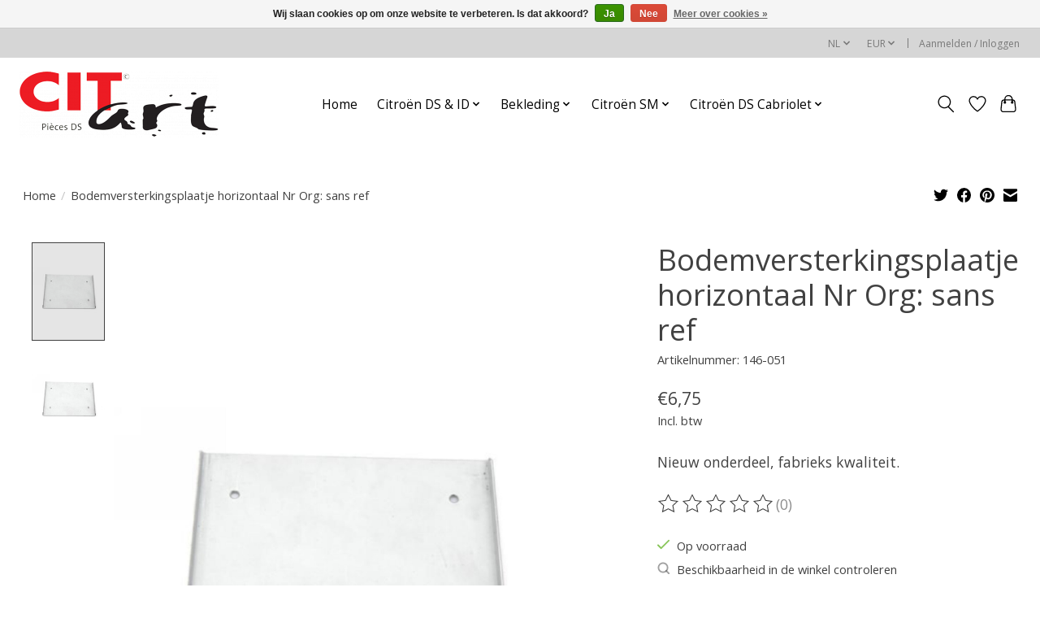

--- FILE ---
content_type: text/html;charset=utf-8
request_url: https://www.citart.com/nl/bodemversterkingsplaatje-hor.html
body_size: 14974
content:
<!DOCTYPE html>
<html lang="nl">
  <head>
    <meta charset="utf-8"/>
<!-- [START] 'blocks/head.rain' -->
<!--

  (c) 2008-2026 Lightspeed Netherlands B.V.
  http://www.lightspeedhq.com
  Generated: 24-01-2026 @ 08:36:01

-->
<link rel="canonical" href="https://www.citart.com/nl/bodemversterkingsplaatje-hor.html"/>
<link rel="alternate" href="https://www.citart.com/nl/index.rss" type="application/rss+xml" title="Nieuwe producten"/>
<link href="https://cdn.webshopapp.com/assets/cookielaw.css?2025-02-20" rel="stylesheet" type="text/css"/>
<meta name="robots" content="noodp,noydir"/>
<meta name="google-site-verification" content="Kfzc_0wLQyt_xM-ONZvHngkfbY6zmU6p9Emm8KxlyKc"/>
<meta property="og:url" content="https://www.citart.com/nl/bodemversterkingsplaatje-hor.html?source=facebook"/>
<meta property="og:site_name" content="CIT&#039;art EUROPE BV"/>
<meta property="og:title" content="Citroën DS &amp; ID - Bodemversterkingsplaatje horizontaal"/>
<meta property="og:description" content="Bodemversterkingsplaatje horizontaal, Nr Org: sans ref"/>
<meta property="og:image" content="https://cdn.webshopapp.com/shops/22014/files/6842883/bodemversterkingsplaatje-horizontaal-nr-org-sans-r.jpg"/>
<script>
<!-- Google tag (gtag.js) -->
<script async src="https://www.googletagmanager.com/gtag/js?id=G-X7GXEVL871"></script>
<script>
    window.dataLayer = window.dataLayer || [];
    function gtag(){dataLayer.push(arguments);}
    gtag('js', new Date());

    gtag('config', 'G-X7GXEVL871');
</script>
<meta name="facebook-domain-verification" content="v66pe97gq0fj4eqd93y7eoawuhh78m" />

</script>
<!--[if lt IE 9]>
<script src="https://cdn.webshopapp.com/assets/html5shiv.js?2025-02-20"></script>
<![endif]-->
<!-- [END] 'blocks/head.rain' -->
    <title>Citroën DS &amp; ID - Bodemversterkingsplaatje horizontaal - CIT&#039;art EUROPE BV</title>
    <meta name="description" content="Bodemversterkingsplaatje horizontaal, Nr Org: sans ref" />
    <meta name="keywords" content="146-051, sans, ref, bodemversterkingsplaatje, horizontaal, citroën, DS, ID, onderdeel, citart, CIT&#039;art" />
    <meta http-equiv="X-UA-Compatible" content="IE=edge">
    <meta name="viewport" content="width=device-width, initial-scale=1">
    <meta name="apple-mobile-web-app-capable" content="yes">
    <meta name="apple-mobile-web-app-status-bar-style" content="black">
    
    <script>document.getElementsByTagName("html")[0].className += " js";</script>

    <link rel="shortcut icon" href="https://cdn.webshopapp.com/shops/22014/themes/175533/v/483526/assets/favicon.png?20210124114408" type="image/x-icon" />
    <link href='//fonts.googleapis.com/css?family=Open%20Sans:400,300,600&display=swap' rel='stylesheet' type='text/css'>
    <link href='//fonts.googleapis.com/css?family=Open%20Sans:400,300,600&display=swap' rel='stylesheet' type='text/css'>
    <link rel="stylesheet" href="https://cdn.webshopapp.com/assets/gui-2-0.css?2025-02-20" />
    <link rel="stylesheet" href="https://cdn.webshopapp.com/assets/gui-responsive-2-0.css?2025-02-20" />
    <link id="lightspeedframe" rel="stylesheet" href="https://cdn.webshopapp.com/shops/22014/themes/175533/assets/style.css?20240818142351" />
    <!-- browsers not supporting CSS variables -->
    <script>
      if(!('CSS' in window) || !CSS.supports('color', 'var(--color-var)')) {var cfStyle = document.getElementById('lightspeedframe');if(cfStyle) {var href = cfStyle.getAttribute('href');href = href.replace('style.css', 'style-fallback.css');cfStyle.setAttribute('href', href);}}
    </script>
    <link rel="stylesheet" href="https://cdn.webshopapp.com/shops/22014/themes/175533/assets/settings.css?20240818142351" />
    <link rel="stylesheet" href="https://cdn.webshopapp.com/shops/22014/themes/175533/assets/custom.css?20240818142351" />

    <script src="https://cdn.webshopapp.com/assets/jquery-1-9-1.js?2025-02-20"></script>
    <script src="https://cdn.webshopapp.com/assets/jquery-ui-1-10-1.js?2025-02-20"></script>
    <!-- Meta Pixel Code -->
    <script>
    !function(f,b,e,v,n,t,s)
    {if(f.fbq)return;n=f.fbq=function(){n.callMethod?
    n.callMethod.apply(n,arguments):n.queue.push(arguments)};
    if(!f._fbq)f._fbq=n;n.push=n;n.loaded=!0;n.version='2.0';
    n.queue=[];t=b.createElement(e);t.async=!0;
    t.src=v;s=b.getElementsByTagName(e)[0];
    s.parentNode.insertBefore(t,s)}(window, document,'script',
    'https://connect.facebook.net/en_US/fbevents.js');
    fbq('init', '8461346450591702');
    fbq('track', 'PageView');
    </script>
    <noscript><img height="1" width="1" style="display:none"
    src="https://www.facebook.com/tr?id=8461346450591702&ev=PageView&noscript=1"
    /></noscript>
    <!-- End Meta Pixel Code -->
  </head>
  <body>
    
          <header class="main-header main-header--mobile js-main-header position-relative">
  <div class="main-header__top-section">
    <div class="main-header__nav-grid justify-between@md container max-width-lg text-xs padding-y-xxs">
      <div></div>
      <ul class="main-header__list flex-grow flex-basis-0 justify-end@md display@md">        
                <li class="main-header__item">
          <a href="#0" class="main-header__link">
            <span class="text-uppercase">nl</span>
            <svg class="main-header__dropdown-icon icon" viewBox="0 0 16 16"><polygon fill="currentColor" points="8,11.4 2.6,6 4,4.6 8,8.6 12,4.6 13.4,6 "></polygon></svg>
          </a>
          <ul class="main-header__dropdown">
                    

	<li><a href="https://www.citart.com/nl/go/product/4276413" class="main-header__dropdown-link" title="Nederlands" lang="nl">Nederlands</a></li>
	<li><a href="https://www.citart.com/en/go/product/4276413" class="main-header__dropdown-link" title="English" lang="en">English</a></li>
	<li><a href="https://www.citart.com/fr/go/product/4276413" class="main-header__dropdown-link" title="Français" lang="fr">Français</a></li>
	<li><a href="https://www.citart.com/es/go/product/4276413" class="main-header__dropdown-link" title="Español" lang="es">Español</a></li>
          </ul>
        </li>
                
                <li class="main-header__item">
          <a href="#0" class="main-header__link">
            <span class="text-uppercase">eur</span>
            <svg class="main-header__dropdown-icon icon" viewBox="0 0 16 16"><polygon fill="currentColor" points="8,11.4 2.6,6 4,4.6 8,8.6 12,4.6 13.4,6 "></polygon></svg>
          </a>
          <ul class="main-header__dropdown">
                        <li><a href="https://www.citart.com/nl/session/currency/eur/" class="main-header__dropdown-link" aria-current="true" aria-label="Schakelen naar valuta eur" title="eur">EUR</a></li>
                        <li><a href="https://www.citart.com/nl/session/currency/gbp/" class="main-header__dropdown-link" aria-label="Schakelen naar valuta gbp" title="gbp">GBP</a></li>
                        <li><a href="https://www.citart.com/nl/session/currency/usd/" class="main-header__dropdown-link" aria-label="Schakelen naar valuta usd" title="usd">USD</a></li>
                      </ul>
        </li>
                        <li class="main-header__item separator"></li>
                <li class="main-header__item"><a href="https://www.citart.com/nl/account/" class="main-header__link" title="Mijn account">Aanmelden / Inloggen</a></li>
      </ul>
    </div>
  </div>
  <div class="main-header__mobile-content container max-width-lg">
          <a href="https://www.citart.com/nl/" class="main-header__logo" title="Onderdelenverkoop specialist voor Citroën DS en ID.">
        <img src="https://cdn.webshopapp.com/shops/22014/themes/175533/v/483734/assets/logo.png?20210124125519" alt="Onderdelenverkoop specialist voor Citroën DS en ID.">
              </a>
        
    <div class="flex items-center">
            <a href="https://www.citart.com/nl/account/wishlist/" class="main-header__mobile-btn js-tab-focus">
        <svg class="icon" viewBox="0 0 24 25" fill="none"><title>Ga naar verlanglijst</title><path d="M11.3785 4.50387L12 5.42378L12.6215 4.50387C13.6598 2.96698 15.4376 1.94995 17.4545 1.94995C20.65 1.94995 23.232 4.49701 23.25 7.6084C23.2496 8.53335 22.927 9.71432 22.3056 11.056C21.689 12.3875 20.8022 13.8258 19.7333 15.249C17.6019 18.0872 14.7978 20.798 12.0932 22.4477L12 22.488L11.9068 22.4477C9.20215 20.798 6.3981 18.0872 4.26667 15.249C3.1978 13.8258 2.31101 12.3875 1.69437 11.056C1.07303 9.71436 0.750466 8.53342 0.75 7.60848C0.767924 4.49706 3.34993 1.94995 6.54545 1.94995C8.56242 1.94995 10.3402 2.96698 11.3785 4.50387Z" stroke="currentColor" stroke-width="1.5" fill="none"/></svg>
        <span class="sr-only">Verlanglijst</span>
      </a>
            <button class="reset main-header__mobile-btn js-tab-focus" aria-controls="cartDrawer">
        <svg class="icon" viewBox="0 0 24 25" fill="none"><title>Winkelwagen in-/uitschakelen</title><path d="M2.90171 9.65153C3.0797 8.00106 4.47293 6.75 6.13297 6.75H17.867C19.527 6.75 20.9203 8.00105 21.0982 9.65153L22.1767 19.6515C22.3839 21.5732 20.8783 23.25 18.9454 23.25H5.05454C3.1217 23.25 1.61603 21.5732 1.82328 19.6515L2.90171 9.65153Z" stroke="currentColor" stroke-width="1.5" fill="none"/>
        <path d="M7.19995 9.6001V5.7001C7.19995 2.88345 9.4833 0.600098 12.3 0.600098C15.1166 0.600098 17.4 2.88345 17.4 5.7001V9.6001" stroke="currentColor" stroke-width="1.5" fill="none"/>
        <circle cx="7.19996" cy="10.2001" r="1.8" fill="currentColor"/>
        <ellipse cx="17.4" cy="10.2001" rx="1.8" ry="1.8" fill="currentColor"/></svg>
        <span class="sr-only">Winkelwagen</span>
              </button>

      <button class="reset anim-menu-btn js-anim-menu-btn main-header__nav-control js-tab-focus" aria-label="Toggle menu">
        <i class="anim-menu-btn__icon anim-menu-btn__icon--close" aria-hidden="true"></i>
      </button>
    </div>
  </div>

  <div class="main-header__nav" role="navigation">
    <div class="main-header__nav-grid justify-between@md container max-width-lg">
      <div class="main-header__nav-logo-wrapper flex-shrink-0">
        
                  <a href="https://www.citart.com/nl/" class="main-header__logo" title="Onderdelenverkoop specialist voor Citroën DS en ID.">
            <img src="https://cdn.webshopapp.com/shops/22014/themes/175533/v/483734/assets/logo.png?20210124125519" alt="Onderdelenverkoop specialist voor Citroën DS en ID.">
                      </a>
              </div>
      
      <form action="https://www.citart.com/nl/search/" method="get" role="search" class="padding-y-md hide@md">
        <label class="sr-only" for="searchInputMobile">Zoeken</label>
        <input class="header-v3__nav-form-control form-control width-100%" value="" autocomplete="off" type="search" name="q" id="searchInputMobile" placeholder="Zoeken ...">
      </form>

      <ul class="main-header__list flex-grow flex-basis-0 flex-wrap justify-center@md">
        
                <li class="main-header__item">
          <a class="main-header__link" href="https://www.citart.com/nl/">Home</a>
        </li>
        
                <li class="main-header__item js-main-nav__item">
          <a class="main-header__link js-main-nav__control" href="https://www.citart.com/nl/citroen-ds-id/">
            <span>Citroën DS &amp; ID</span>            <svg class="main-header__dropdown-icon icon" viewBox="0 0 16 16"><polygon fill="currentColor" points="8,11.4 2.6,6 4,4.6 8,8.6 12,4.6 13.4,6 "></polygon></svg>                        <i class="main-header__arrow-icon" aria-hidden="true">
              <svg class="icon" viewBox="0 0 16 16">
                <g class="icon__group" fill="none" stroke="currentColor" stroke-linecap="square" stroke-miterlimit="10" stroke-width="2">
                  <path d="M2 2l12 12" />
                  <path d="M14 2L2 14" />
                </g>
              </svg>
            </i>
                        
          </a>
                    <ul class="main-header__dropdown">
            <li class="main-header__dropdown-item"><a href="https://www.citart.com/nl/citroen-ds-id/" class="main-header__dropdown-link hide@md">Alle Citroën DS &amp; ID</a></li>
                        <li class="main-header__dropdown-item">
              <a class="main-header__dropdown-link" href="https://www.citart.com/nl/citroen-ds-id/motor-versnellingsbak/">
                Motor &amp; Versnellingsbak
                                              </a>

                          </li>
                        <li class="main-header__dropdown-item">
              <a class="main-header__dropdown-link" href="https://www.citart.com/nl/citroen-ds-id/water-verwarming/">
                Water &amp; Verwarming
                                              </a>

                          </li>
                        <li class="main-header__dropdown-item">
              <a class="main-header__dropdown-link" href="https://www.citart.com/nl/citroen-ds-id/carburateur/">
                Carburateur
                                              </a>

                          </li>
                        <li class="main-header__dropdown-item">
              <a class="main-header__dropdown-link" href="https://www.citart.com/nl/citroen-ds-id/uitlaat/">
                Uitlaat
                                              </a>

                          </li>
                        <li class="main-header__dropdown-item">
              <a class="main-header__dropdown-link" href="https://www.citart.com/nl/citroen-ds-id/remmen/">
                Remmen
                                              </a>

                          </li>
                        <li class="main-header__dropdown-item">
              <a class="main-header__dropdown-link" href="https://www.citart.com/nl/citroen-ds-id/aandrijving/">
                Aandrijving
                                              </a>

                          </li>
                        <li class="main-header__dropdown-item">
              <a class="main-header__dropdown-link" href="https://www.citart.com/nl/citroen-ds-id/ontsteking/">
                Ontsteking
                                              </a>

                          </li>
                        <li class="main-header__dropdown-item">
              <a class="main-header__dropdown-link" href="https://www.citart.com/nl/citroen-ds-id/pakkingen/">
                Pakkingen
                                              </a>

                          </li>
                        <li class="main-header__dropdown-item">
              <a class="main-header__dropdown-link" href="https://www.citart.com/nl/citroen-ds-id/stickers/">
                Stickers
                                              </a>

                          </li>
                        <li class="main-header__dropdown-item">
              <a class="main-header__dropdown-link" href="https://www.citart.com/nl/citroen-ds-id/elektriciteit/">
                Elektriciteit
                                              </a>

                          </li>
                        <li class="main-header__dropdown-item">
              <a class="main-header__dropdown-link" href="https://www.citart.com/nl/citroen-ds-id/hydrauliek/">
                Hydrauliek
                                              </a>

                          </li>
                        <li class="main-header__dropdown-item">
              <a class="main-header__dropdown-link" href="https://www.citart.com/nl/citroen-ds-id/hydraulische-leidingen/">
                Hydraulische Leidingen
                                              </a>

                          </li>
                        <li class="main-header__dropdown-item">
              <a class="main-header__dropdown-link" href="https://www.citart.com/nl/citroen-ds-id/plaatwerk-deuren/">
                Plaatwerk - Deuren
                                              </a>

                          </li>
                        <li class="main-header__dropdown-item">
              <a class="main-header__dropdown-link" href="https://www.citart.com/nl/citroen-ds-id/plaatwerk-voor/">
                Plaatwerk - Voor
                                              </a>

                          </li>
                        <li class="main-header__dropdown-item">
              <a class="main-header__dropdown-link" href="https://www.citart.com/nl/citroen-ds-id/plaatwerk-achter/">
                Plaatwerk - Achter
                                              </a>

                          </li>
                        <li class="main-header__dropdown-item">
              <a class="main-header__dropdown-link" href="https://www.citart.com/nl/citroen-ds-id/plaatwerk-chassis-dak/">
                Plaatwerk - Chassis &amp; Dak
                                              </a>

                          </li>
                        <li class="main-header__dropdown-item">
              <a class="main-header__dropdown-link" href="https://www.citart.com/nl/citroen-ds-id/plaatwerk-bumpers/">
                Plaatwerk - Bumpers
                                              </a>

                          </li>
                        <li class="main-header__dropdown-item">
              <a class="main-header__dropdown-link" href="https://www.citart.com/nl/citroen-ds-id/wissers/">
                Wissers
                                              </a>

                          </li>
                        <li class="main-header__dropdown-item">
              <a class="main-header__dropdown-link" href="https://www.citart.com/nl/citroen-ds-id/klein-materiaal/">
                Klein Materiaal
                                              </a>

                          </li>
                        <li class="main-header__dropdown-item">
              <a class="main-header__dropdown-link" href="https://www.citart.com/nl/citroen-ds-id/banden/">
                Banden
                                              </a>

                          </li>
                        <li class="main-header__dropdown-item">
              <a class="main-header__dropdown-link" href="https://www.citart.com/nl/citroen-ds-id/bekleding/">
                Bekleding
                                              </a>

                          </li>
                        <li class="main-header__dropdown-item">
              <a class="main-header__dropdown-link" href="https://www.citart.com/nl/citroen-ds-id/bibliotheek/">
                Bibliotheek
                                              </a>

                          </li>
                        <li class="main-header__dropdown-item">
              <a class="main-header__dropdown-link" href="https://www.citart.com/nl/citroen-ds-id/origineel/">
                Origineel
                                              </a>

                          </li>
                      </ul>
                  </li>
                <li class="main-header__item js-main-nav__item">
          <a class="main-header__link js-main-nav__control" href="https://www.citart.com/nl/bekleding/">
            <span>Bekleding</span>            <svg class="main-header__dropdown-icon icon" viewBox="0 0 16 16"><polygon fill="currentColor" points="8,11.4 2.6,6 4,4.6 8,8.6 12,4.6 13.4,6 "></polygon></svg>                        <i class="main-header__arrow-icon" aria-hidden="true">
              <svg class="icon" viewBox="0 0 16 16">
                <g class="icon__group" fill="none" stroke="currentColor" stroke-linecap="square" stroke-miterlimit="10" stroke-width="2">
                  <path d="M2 2l12 12" />
                  <path d="M14 2L2 14" />
                </g>
              </svg>
            </i>
                        
          </a>
                    <ul class="main-header__dropdown">
            <li class="main-header__dropdown-item"><a href="https://www.citart.com/nl/bekleding/" class="main-header__dropdown-link hide@md">Alle Bekleding</a></li>
                        <li class="main-header__dropdown-item">
              <a class="main-header__dropdown-link" href="https://www.citart.com/nl/bekleding/kofferbak-dak-achterplank/">
                Kofferbak - Dak - Achterplank
                                              </a>

                          </li>
                        <li class="main-header__dropdown-item js-main-nav__item">
              <a class="main-header__dropdown-link js-main-nav__control" href="https://www.citart.com/nl/bekleding/tapijt-non-pallas/">
                Tapijt non Pallas 
                <svg class="dropdown__desktop-icon icon" aria-hidden="true" viewBox="0 0 12 12"><polyline stroke-width="1" stroke="currentColor" fill="none" stroke-linecap="round" stroke-linejoin="round" points="3.5 0.5 9.5 6 3.5 11.5"></polyline></svg>                                <i class="main-header__arrow-icon" aria-hidden="true">
                  <svg class="icon" viewBox="0 0 16 16">
                    <g class="icon__group" fill="none" stroke="currentColor" stroke-linecap="square" stroke-miterlimit="10" stroke-width="2">
                      <path d="M2 2l12 12" />
                      <path d="M14 2L2 14" />
                    </g>
                  </svg>
                </i>
                              </a>

                            <ul class="main-header__dropdown">
                <li><a href="https://www.citart.com/nl/bekleding/tapijt-non-pallas/" class="main-header__dropdown-link hide@md">Alle Tapijt non Pallas </a></li>
                                <li><a class="main-header__dropdown-link" href="https://www.citart.com/nl/bekleding/tapijt-non-pallas/blauw/">Blauw</a></li>
                                <li><a class="main-header__dropdown-link" href="https://www.citart.com/nl/bekleding/tapijt-non-pallas/grijs/">Grijs</a></li>
                                <li><a class="main-header__dropdown-link" href="https://www.citart.com/nl/bekleding/tapijt-non-pallas/bruin/">Bruin</a></li>
                                <li><a class="main-header__dropdown-link" href="https://www.citart.com/nl/bekleding/tapijt-non-pallas/zwart/">Zwart</a></li>
                                <li><a class="main-header__dropdown-link" href="https://www.citart.com/nl/bekleding/tapijt-non-pallas/rood/">Rood</a></li>
                                <li><a class="main-header__dropdown-link" href="https://www.citart.com/nl/bekleding/tapijt-non-pallas/groen/">Groen</a></li>
                              </ul>
                          </li>
                        <li class="main-header__dropdown-item js-main-nav__item">
              <a class="main-header__dropdown-link js-main-nav__control" href="https://www.citart.com/nl/bekleding/leer/">
                Leer
                <svg class="dropdown__desktop-icon icon" aria-hidden="true" viewBox="0 0 12 12"><polyline stroke-width="1" stroke="currentColor" fill="none" stroke-linecap="round" stroke-linejoin="round" points="3.5 0.5 9.5 6 3.5 11.5"></polyline></svg>                                <i class="main-header__arrow-icon" aria-hidden="true">
                  <svg class="icon" viewBox="0 0 16 16">
                    <g class="icon__group" fill="none" stroke="currentColor" stroke-linecap="square" stroke-miterlimit="10" stroke-width="2">
                      <path d="M2 2l12 12" />
                      <path d="M14 2L2 14" />
                    </g>
                  </svg>
                </i>
                              </a>

                            <ul class="main-header__dropdown">
                <li><a href="https://www.citart.com/nl/bekleding/leer/" class="main-header__dropdown-link hide@md">Alle Leer</a></li>
                                <li><a class="main-header__dropdown-link" href="https://www.citart.com/nl/bekleding/leer/zwart/">Zwart</a></li>
                                <li><a class="main-header__dropdown-link" href="https://www.citart.com/nl/bekleding/leer/donker-bruin-tabac/">Donker bruin (tabac)</a></li>
                                <li><a class="main-header__dropdown-link" href="https://www.citart.com/nl/bekleding/leer/blauw/">Blauw</a></li>
                                <li><a class="main-header__dropdown-link" href="https://www.citart.com/nl/bekleding/leer/rood/">Rood</a></li>
                                <li><a class="main-header__dropdown-link" href="https://www.citart.com/nl/bekleding/leer/aubergine/">Aubergine</a></li>
                                <li><a class="main-header__dropdown-link" href="https://www.citart.com/nl/bekleding/leer/licht-bruin-havane/">Licht bruin (Havane)</a></li>
                                <li><a class="main-header__dropdown-link" href="https://www.citart.com/nl/bekleding/leer/grijs/">Grijs</a></li>
                                <li><a class="main-header__dropdown-link" href="https://www.citart.com/nl/bekleding/leer/antraciet/">Antraciet</a></li>
                                <li><a class="main-header__dropdown-link" href="https://www.citart.com/nl/bekleding/leer/creme/">Creme</a></li>
                                <li><a class="main-header__dropdown-link" href="https://www.citart.com/nl/bekleding/leer/zwart-glad/">Zwart glad</a></li>
                                <li><a class="main-header__dropdown-link" href="https://www.citart.com/nl/bekleding/leer/creme-12280301/">Creme</a></li>
                              </ul>
                          </li>
                        <li class="main-header__dropdown-item js-main-nav__item">
              <a class="main-header__dropdown-link js-main-nav__control" href="https://www.citart.com/nl/bekleding/skai/">
                Skai
                <svg class="dropdown__desktop-icon icon" aria-hidden="true" viewBox="0 0 12 12"><polyline stroke-width="1" stroke="currentColor" fill="none" stroke-linecap="round" stroke-linejoin="round" points="3.5 0.5 9.5 6 3.5 11.5"></polyline></svg>                                <i class="main-header__arrow-icon" aria-hidden="true">
                  <svg class="icon" viewBox="0 0 16 16">
                    <g class="icon__group" fill="none" stroke="currentColor" stroke-linecap="square" stroke-miterlimit="10" stroke-width="2">
                      <path d="M2 2l12 12" />
                      <path d="M14 2L2 14" />
                    </g>
                  </svg>
                </i>
                              </a>

                            <ul class="main-header__dropdown">
                <li><a href="https://www.citart.com/nl/bekleding/skai/" class="main-header__dropdown-link hide@md">Alle Skai</a></li>
                                <li><a class="main-header__dropdown-link" href="https://www.citart.com/nl/bekleding/skai/zwart/">Zwart</a></li>
                                <li><a class="main-header__dropdown-link" href="https://www.citart.com/nl/bekleding/skai/donker-bruin-fauve/">Donker bruin (Fauve)</a></li>
                                <li><a class="main-header__dropdown-link" href="https://www.citart.com/nl/bekleding/skai/licht-bruin-havane/">Licht bruin (Havane)</a></li>
                              </ul>
                          </li>
                        <li class="main-header__dropdown-item js-main-nav__item">
              <a class="main-header__dropdown-link js-main-nav__control" href="https://www.citart.com/nl/bekleding/helenca/">
                Helenca
                <svg class="dropdown__desktop-icon icon" aria-hidden="true" viewBox="0 0 12 12"><polyline stroke-width="1" stroke="currentColor" fill="none" stroke-linecap="round" stroke-linejoin="round" points="3.5 0.5 9.5 6 3.5 11.5"></polyline></svg>                                <i class="main-header__arrow-icon" aria-hidden="true">
                  <svg class="icon" viewBox="0 0 16 16">
                    <g class="icon__group" fill="none" stroke="currentColor" stroke-linecap="square" stroke-miterlimit="10" stroke-width="2">
                      <path d="M2 2l12 12" />
                      <path d="M14 2L2 14" />
                    </g>
                  </svg>
                </i>
                              </a>

                            <ul class="main-header__dropdown">
                <li><a href="https://www.citart.com/nl/bekleding/helenca/" class="main-header__dropdown-link hide@md">Alle Helenca</a></li>
                                <li><a class="main-header__dropdown-link" href="https://www.citart.com/nl/bekleding/helenca/blauw/">Blauw</a></li>
                                <li><a class="main-header__dropdown-link" href="https://www.citart.com/nl/bekleding/helenca/koper/">Koper</a></li>
                                <li><a class="main-header__dropdown-link" href="https://www.citart.com/nl/bekleding/helenca/rood/">Rood</a></li>
                              </ul>
                          </li>
                        <li class="main-header__dropdown-item js-main-nav__item">
              <a class="main-header__dropdown-link js-main-nav__control" href="https://www.citart.com/nl/bekleding/jersey-stoffen/">
                Jersey stoffen
                <svg class="dropdown__desktop-icon icon" aria-hidden="true" viewBox="0 0 12 12"><polyline stroke-width="1" stroke="currentColor" fill="none" stroke-linecap="round" stroke-linejoin="round" points="3.5 0.5 9.5 6 3.5 11.5"></polyline></svg>                                <i class="main-header__arrow-icon" aria-hidden="true">
                  <svg class="icon" viewBox="0 0 16 16">
                    <g class="icon__group" fill="none" stroke="currentColor" stroke-linecap="square" stroke-miterlimit="10" stroke-width="2">
                      <path d="M2 2l12 12" />
                      <path d="M14 2L2 14" />
                    </g>
                  </svg>
                </i>
                              </a>

                            <ul class="main-header__dropdown">
                <li><a href="https://www.citart.com/nl/bekleding/jersey-stoffen/" class="main-header__dropdown-link hide@md">Alle Jersey stoffen</a></li>
                                <li><a class="main-header__dropdown-link" href="https://www.citart.com/nl/bekleding/jersey-stoffen/blauw/">Blauw</a></li>
                                <li><a class="main-header__dropdown-link" href="https://www.citart.com/nl/bekleding/jersey-stoffen/grijs/">Grijs</a></li>
                                <li><a class="main-header__dropdown-link" href="https://www.citart.com/nl/bekleding/jersey-stoffen/bruin/">Bruin</a></li>
                                <li><a class="main-header__dropdown-link" href="https://www.citart.com/nl/bekleding/jersey-stoffen/rood/">Rood</a></li>
                                <li><a class="main-header__dropdown-link" href="https://www.citart.com/nl/bekleding/jersey-stoffen/groen/">Groen</a></li>
                              </ul>
                          </li>
                        <li class="main-header__dropdown-item js-main-nav__item">
              <a class="main-header__dropdown-link js-main-nav__control" href="https://www.citart.com/nl/bekleding/pallas-tapijt-1962-1975/">
                Pallas tapijt 1962-1975
                <svg class="dropdown__desktop-icon icon" aria-hidden="true" viewBox="0 0 12 12"><polyline stroke-width="1" stroke="currentColor" fill="none" stroke-linecap="round" stroke-linejoin="round" points="3.5 0.5 9.5 6 3.5 11.5"></polyline></svg>                                <i class="main-header__arrow-icon" aria-hidden="true">
                  <svg class="icon" viewBox="0 0 16 16">
                    <g class="icon__group" fill="none" stroke="currentColor" stroke-linecap="square" stroke-miterlimit="10" stroke-width="2">
                      <path d="M2 2l12 12" />
                      <path d="M14 2L2 14" />
                    </g>
                  </svg>
                </i>
                              </a>

                            <ul class="main-header__dropdown">
                <li><a href="https://www.citart.com/nl/bekleding/pallas-tapijt-1962-1975/" class="main-header__dropdown-link hide@md">Alle Pallas tapijt 1962-1975</a></li>
                                <li><a class="main-header__dropdown-link" href="https://www.citart.com/nl/bekleding/pallas-tapijt-1962-1975/blauw/">Blauw</a></li>
                                <li><a class="main-header__dropdown-link" href="https://www.citart.com/nl/bekleding/pallas-tapijt-1962-1975/grijs/">Grijs</a></li>
                                <li><a class="main-header__dropdown-link" href="https://www.citart.com/nl/bekleding/pallas-tapijt-1962-1975/bruin/">Bruin</a></li>
                                <li><a class="main-header__dropdown-link" href="https://www.citart.com/nl/bekleding/pallas-tapijt-1962-1975/zwart/">Zwart</a></li>
                                <li><a class="main-header__dropdown-link" href="https://www.citart.com/nl/bekleding/pallas-tapijt-1962-1975/rood/">Rood</a></li>
                                <li><a class="main-header__dropdown-link" href="https://www.citart.com/nl/bekleding/pallas-tapijt-1962-1975/groen/">Groen</a></li>
                              </ul>
                          </li>
                        <li class="main-header__dropdown-item">
              <a class="main-header__dropdown-link" href="https://www.citart.com/nl/bekleding/tapijt-en-vinyl-vloer-id-non-pallas-break/">
                Tapijt en vinyl vloer (ID, non Pallas, Break)
                                              </a>

                          </li>
                        <li class="main-header__dropdown-item">
              <a class="main-header__dropdown-link" href="https://www.citart.com/nl/bekleding/schuim-accessoires-gereedschap-onder-tapijt/">
                Schuim - Accessoires &amp; gereedschap - Onder tapijt
                                              </a>

                          </li>
                        <li class="main-header__dropdown-item">
              <a class="main-header__dropdown-link" href="https://www.citart.com/nl/bekleding/dashboard-stuurwiel/">
                Dashboard - Stuurwiel
                                              </a>

                          </li>
                        <li class="main-header__dropdown-item">
              <a class="main-header__dropdown-link" href="https://www.citart.com/nl/bekleding/kofferbak-dak-achterplank-12280299/">
                Kofferbak - Dak - Achterplank
                                              </a>

                          </li>
                      </ul>
                  </li>
                <li class="main-header__item js-main-nav__item">
          <a class="main-header__link js-main-nav__control" href="https://www.citart.com/nl/citroen-sm/">
            <span>Citroën SM</span>            <svg class="main-header__dropdown-icon icon" viewBox="0 0 16 16"><polygon fill="currentColor" points="8,11.4 2.6,6 4,4.6 8,8.6 12,4.6 13.4,6 "></polygon></svg>                        <i class="main-header__arrow-icon" aria-hidden="true">
              <svg class="icon" viewBox="0 0 16 16">
                <g class="icon__group" fill="none" stroke="currentColor" stroke-linecap="square" stroke-miterlimit="10" stroke-width="2">
                  <path d="M2 2l12 12" />
                  <path d="M14 2L2 14" />
                </g>
              </svg>
            </i>
                        
          </a>
                    <ul class="main-header__dropdown">
            <li class="main-header__dropdown-item"><a href="https://www.citart.com/nl/citroen-sm/" class="main-header__dropdown-link hide@md">Alle Citroën SM</a></li>
                        <li class="main-header__dropdown-item">
              <a class="main-header__dropdown-link" href="https://www.citart.com/nl/citroen-sm/bekleding/">
                Bekleding
                                              </a>

                          </li>
                      </ul>
                  </li>
                <li class="main-header__item js-main-nav__item">
          <a class="main-header__link js-main-nav__control" href="https://www.citart.com/nl/citroen-ds-cabriolet/">
            <span>Citroën DS Cabriolet</span>            <svg class="main-header__dropdown-icon icon" viewBox="0 0 16 16"><polygon fill="currentColor" points="8,11.4 2.6,6 4,4.6 8,8.6 12,4.6 13.4,6 "></polygon></svg>                        <i class="main-header__arrow-icon" aria-hidden="true">
              <svg class="icon" viewBox="0 0 16 16">
                <g class="icon__group" fill="none" stroke="currentColor" stroke-linecap="square" stroke-miterlimit="10" stroke-width="2">
                  <path d="M2 2l12 12" />
                  <path d="M14 2L2 14" />
                </g>
              </svg>
            </i>
                        
          </a>
                    <ul class="main-header__dropdown">
            <li class="main-header__dropdown-item"><a href="https://www.citart.com/nl/citroen-ds-cabriolet/" class="main-header__dropdown-link hide@md">Alle Citroën DS Cabriolet</a></li>
                        <li class="main-header__dropdown-item">
              <a class="main-header__dropdown-link" href="https://www.citart.com/nl/citroen-ds-cabriolet/bekleding/">
                Bekleding
                                              </a>

                          </li>
                      </ul>
                  </li>
        
        
        
                
        <li class="main-header__item hide@md">
          <ul class="main-header__list main-header__list--mobile-items">        
                        <li class="main-header__item js-main-nav__item">
              <a href="#0" class="main-header__link js-main-nav__control">
                <span>Nederlands</span>
                <i class="main-header__arrow-icon" aria-hidden="true">
                  <svg class="icon" viewBox="0 0 16 16">
                    <g class="icon__group" fill="none" stroke="currentColor" stroke-linecap="square" stroke-miterlimit="10" stroke-width="2">
                      <path d="M2 2l12 12" />
                      <path d="M14 2L2 14" />
                    </g>
                  </svg>
                </i>
              </a>
              <ul class="main-header__dropdown">
                        

	<li><a href="https://www.citart.com/nl/go/product/4276413" class="main-header__dropdown-link" title="Nederlands" lang="nl">Nederlands</a></li>
	<li><a href="https://www.citart.com/en/go/product/4276413" class="main-header__dropdown-link" title="English" lang="en">English</a></li>
	<li><a href="https://www.citart.com/fr/go/product/4276413" class="main-header__dropdown-link" title="Français" lang="fr">Français</a></li>
	<li><a href="https://www.citart.com/es/go/product/4276413" class="main-header__dropdown-link" title="Español" lang="es">Español</a></li>
              </ul>
            </li>
            
                        <li class="main-header__item js-main-nav__item">
              <a href="#0" class="main-header__link js-main-nav__control">
                <span class="text-uppercase">eur</span>
                <i class="main-header__arrow-icon" aria-hidden="true">
                  <svg class="icon" viewBox="0 0 16 16">
                    <g class="icon__group" fill="none" stroke="currentColor" stroke-linecap="square" stroke-miterlimit="10" stroke-width="2">
                      <path d="M2 2l12 12" />
                      <path d="M14 2L2 14" />
                    </g>
                  </svg>
                </i>
              </a>
              <ul class="main-header__dropdown">
                                <li><a href="https://www.citart.com/nl/session/currency/eur/" class="main-header__dropdown-link" aria-current="true" aria-label="Schakelen naar valuta eur" title="eur">EUR</a></li>
                                <li><a href="https://www.citart.com/nl/session/currency/gbp/" class="main-header__dropdown-link" aria-label="Schakelen naar valuta gbp" title="gbp">GBP</a></li>
                                <li><a href="https://www.citart.com/nl/session/currency/usd/" class="main-header__dropdown-link" aria-label="Schakelen naar valuta usd" title="usd">USD</a></li>
                              </ul>
            </li>
                                                <li class="main-header__item"><a href="https://www.citart.com/nl/account/" class="main-header__link" title="Mijn account">Aanmelden / Inloggen</a></li>
          </ul>
        </li>
        
      </ul>

      <ul class="main-header__list flex-shrink-0 justify-end@md display@md">
        <li class="main-header__item">
          
          <button class="reset switch-icon main-header__link main-header__link--icon js-toggle-search js-switch-icon js-tab-focus" aria-label="Toggle icon">
            <svg class="icon switch-icon__icon--a" viewBox="0 0 24 25"><title>Zoeken in-/uitschakelen</title><path fill-rule="evenodd" clip-rule="evenodd" d="M17.6032 9.55171C17.6032 13.6671 14.267 17.0033 10.1516 17.0033C6.03621 17.0033 2.70001 13.6671 2.70001 9.55171C2.70001 5.4363 6.03621 2.1001 10.1516 2.1001C14.267 2.1001 17.6032 5.4363 17.6032 9.55171ZM15.2499 16.9106C13.8031 17.9148 12.0461 18.5033 10.1516 18.5033C5.20779 18.5033 1.20001 14.4955 1.20001 9.55171C1.20001 4.60787 5.20779 0.600098 10.1516 0.600098C15.0955 0.600098 19.1032 4.60787 19.1032 9.55171C19.1032 12.0591 18.0724 14.3257 16.4113 15.9507L23.2916 22.8311C23.5845 23.1239 23.5845 23.5988 23.2916 23.8917C22.9987 24.1846 22.5239 24.1846 22.231 23.8917L15.2499 16.9106Z" fill="currentColor"/></svg>

            <svg class="icon switch-icon__icon--b" viewBox="0 0 32 32"><title>Zoeken in-/uitschakelen</title><g fill="none" stroke="currentColor" stroke-miterlimit="10" stroke-linecap="round" stroke-linejoin="round" stroke-width="2"><line x1="27" y1="5" x2="5" y2="27"></line><line x1="27" y1="27" x2="5" y2="5"></line></g></svg>
          </button>

        </li>
                <li class="main-header__item">
          <a href="https://www.citart.com/nl/account/wishlist/" class="main-header__link main-header__link--icon">
            <svg class="icon" viewBox="0 0 24 25" fill="none"><title>Ga naar verlanglijst</title><path d="M11.3785 4.50387L12 5.42378L12.6215 4.50387C13.6598 2.96698 15.4376 1.94995 17.4545 1.94995C20.65 1.94995 23.232 4.49701 23.25 7.6084C23.2496 8.53335 22.927 9.71432 22.3056 11.056C21.689 12.3875 20.8022 13.8258 19.7333 15.249C17.6019 18.0872 14.7978 20.798 12.0932 22.4477L12 22.488L11.9068 22.4477C9.20215 20.798 6.3981 18.0872 4.26667 15.249C3.1978 13.8258 2.31101 12.3875 1.69437 11.056C1.07303 9.71436 0.750466 8.53342 0.75 7.60848C0.767924 4.49706 3.34993 1.94995 6.54545 1.94995C8.56242 1.94995 10.3402 2.96698 11.3785 4.50387Z" stroke="currentColor" stroke-width="1.5" fill="none"/></svg>
            <span class="sr-only">Verlanglijst</span>
          </a>
        </li>
                <li class="main-header__item">
          <a href="#0" class="main-header__link main-header__link--icon" aria-controls="cartDrawer">
            <svg class="icon" viewBox="0 0 24 25" fill="none"><title>Winkelwagen in-/uitschakelen</title><path d="M2.90171 9.65153C3.0797 8.00106 4.47293 6.75 6.13297 6.75H17.867C19.527 6.75 20.9203 8.00105 21.0982 9.65153L22.1767 19.6515C22.3839 21.5732 20.8783 23.25 18.9454 23.25H5.05454C3.1217 23.25 1.61603 21.5732 1.82328 19.6515L2.90171 9.65153Z" stroke="currentColor" stroke-width="1.5" fill="none"/>
            <path d="M7.19995 9.6001V5.7001C7.19995 2.88345 9.4833 0.600098 12.3 0.600098C15.1166 0.600098 17.4 2.88345 17.4 5.7001V9.6001" stroke="currentColor" stroke-width="1.5" fill="none"/>
            <circle cx="7.19996" cy="10.2001" r="1.8" fill="currentColor"/>
            <ellipse cx="17.4" cy="10.2001" rx="1.8" ry="1.8" fill="currentColor"/></svg>
            <span class="sr-only">Winkelwagen</span>
                      </a>
        </li>
      </ul>
      
    	<div class="main-header__search-form bg">
        <form action="https://www.citart.com/nl/search/" method="get" role="search" class="container max-width-lg">
          <label class="sr-only" for="searchInput">Zoeken</label>
          <input class="header-v3__nav-form-control form-control width-100%" value="" autocomplete="off" type="search" name="q" id="searchInput" placeholder="Zoeken ...">
        </form>
      </div>
      
    </div>
  </div>
</header>

<div class="drawer dr-cart js-drawer" id="cartDrawer">
  <div class="drawer__content bg shadow-md flex flex-column" role="alertdialog" aria-labelledby="drawer-cart-title">
    <header class="flex items-center justify-between flex-shrink-0 padding-x-md padding-y-md">
      <h1 id="drawer-cart-title" class="text-base text-truncate">Winkelwagen</h1>

      <button class="reset drawer__close-btn js-drawer__close js-tab-focus">
        <svg class="icon icon--xs" viewBox="0 0 16 16"><title>Winkelwagenpaneel sluiten</title><g stroke-width="2" stroke="currentColor" fill="none" stroke-linecap="round" stroke-linejoin="round" stroke-miterlimit="10"><line x1="13.5" y1="2.5" x2="2.5" y2="13.5"></line><line x1="2.5" y1="2.5" x2="13.5" y2="13.5"></line></g></svg>
      </button>
    </header>

    <div class="drawer__body padding-x-md padding-bottom-sm js-drawer__body">
            <p class="margin-y-xxxl color-contrast-medium text-sm text-center">Je winkelwagen is momenteel leeg</p>
          </div>

    <footer class="padding-x-md padding-y-md flex-shrink-0">
      <p class="text-sm text-center color-contrast-medium margin-bottom-sm">Betaal veilig met:</p>
      <p class="text-sm flex flex-wrap gap-xs text-xs@md justify-center">
                  <a href="https://www.citart.com/nl/service/payment-methods/" title="Visa">
            <img src="https://cdn.webshopapp.com/assets/icon-payment-visa.png?2025-02-20" alt="Visa" height="16" />
          </a>
                  <a href="https://www.citart.com/nl/service/payment-methods/" title="Maestro">
            <img src="https://cdn.webshopapp.com/assets/icon-payment-maestro.png?2025-02-20" alt="Maestro" height="16" />
          </a>
                  <a href="https://www.citart.com/nl/service/payment-methods/" title="MasterCard">
            <img src="https://cdn.webshopapp.com/assets/icon-payment-mastercard.png?2025-02-20" alt="MasterCard" height="16" />
          </a>
                  <a href="https://www.citart.com/nl/service/payment-methods/" title="Cartes Bancaires">
            <img src="https://cdn.webshopapp.com/assets/icon-payment-cartesbancaires.png?2025-02-20" alt="Cartes Bancaires" height="16" />
          </a>
                  <a href="https://www.citart.com/nl/service/payment-methods/" title="Bank transfer">
            <img src="https://cdn.webshopapp.com/assets/icon-payment-banktransfer.png?2025-02-20" alt="Bank transfer" height="16" />
          </a>
                  <a href="https://www.citart.com/nl/service/payment-methods/" title="PayPal">
            <img src="https://cdn.webshopapp.com/assets/icon-payment-paypalcp.png?2025-02-20" alt="PayPal" height="16" />
          </a>
                  <a href="https://www.citart.com/nl/service/payment-methods/" title="American Express">
            <img src="https://cdn.webshopapp.com/assets/icon-payment-americanexpress.png?2025-02-20" alt="American Express" height="16" />
          </a>
                  <a href="https://www.citart.com/nl/service/payment-methods/" title="PayPal">
            <img src="https://cdn.webshopapp.com/assets/icon-payment-paypal.png?2025-02-20" alt="PayPal" height="16" />
          </a>
              </p>
    </footer>
  </div>
</div>                  	  
  
<section class="container max-width-lg product js-product">
  <div class="padding-y-lg grid gap-md">
    <div class="col-6@md">
      <nav class="breadcrumbs text-sm" aria-label="Breadcrumbs">
  <ol class="flex flex-wrap gap-xxs">
    <li class="breadcrumbs__item">
    	<a href="https://www.citart.com/nl/" class="color-inherit text-underline-hover">Home</a>
      <span class="color-contrast-low margin-left-xxs" aria-hidden="true">/</span>
    </li>
        <li class="breadcrumbs__item" aria-current="page">
            Bodemversterkingsplaatje horizontaal Nr Org: sans ref
          </li>
      </ol>
</nav>    </div>
    <div class="col-6@md">
    	<ul class="sharebar flex flex-wrap gap-xs justify-end@md">
        <li>
          <a class="sharebar__btn text-underline-hover js-social-share" data-social="twitter" data-text="Bodemversterkingsplaatje horizontaal Nr Org: sans ref on https://www.citart.com/nl/bodemversterkingsplaatje-hor.html" href="https://twitter.com/intent/tweet"><svg class="icon" viewBox="0 0 16 16"><title>Share on Twitter</title><g><path d="M16,3c-0.6,0.3-1.2,0.4-1.9,0.5c0.7-0.4,1.2-1,1.4-1.8c-0.6,0.4-1.3,0.6-2.1,0.8c-0.6-0.6-1.5-1-2.4-1 C9.3,1.5,7.8,3,7.8,4.8c0,0.3,0,0.5,0.1,0.7C5.2,5.4,2.7,4.1,1.1,2.1c-0.3,0.5-0.4,1-0.4,1.7c0,1.1,0.6,2.1,1.5,2.7 c-0.5,0-1-0.2-1.5-0.4c0,0,0,0,0,0c0,1.6,1.1,2.9,2.6,3.2C3,9.4,2.7,9.4,2.4,9.4c-0.2,0-0.4,0-0.6-0.1c0.4,1.3,1.6,2.3,3.1,2.3 c-1.1,0.9-2.5,1.4-4.1,1.4c-0.3,0-0.5,0-0.8,0c1.5,0.9,3.2,1.5,5,1.5c6,0,9.3-5,9.3-9.3c0-0.1,0-0.3,0-0.4C15,4.3,15.6,3.7,16,3z"></path></g></svg></a>
        </li>

        <li>
          <a class="sharebar__btn text-underline-hover js-social-share" data-social="facebook" data-url="https://www.citart.com/nl/bodemversterkingsplaatje-hor.html" href="https://www.facebook.com/sharer.php"><svg class="icon" viewBox="0 0 16 16"><title>Share on Facebook</title><g><path d="M16,8.048a8,8,0,1,0-9.25,7.9V10.36H4.719V8.048H6.75V6.285A2.822,2.822,0,0,1,9.771,3.173a12.2,12.2,0,0,1,1.791.156V5.3H10.554a1.155,1.155,0,0,0-1.3,1.25v1.5h2.219l-.355,2.312H9.25v5.591A8,8,0,0,0,16,8.048Z"></path></g></svg></a>
        </li>

        <li>
          <a class="sharebar__btn text-underline-hover js-social-share" data-social="pinterest" data-description="Bodemversterkingsplaatje horizontaal Nr Org: sans ref" data-media="https://cdn.webshopapp.com/shops/22014/files/6842883/image.jpg" data-url="https://www.citart.com/nl/bodemversterkingsplaatje-hor.html" href="https://pinterest.com/pin/create/button"><svg class="icon" viewBox="0 0 16 16"><title>Share on Pinterest</title><g><path d="M8,0C3.6,0,0,3.6,0,8c0,3.4,2.1,6.3,5.1,7.4c-0.1-0.6-0.1-1.6,0-2.3c0.1-0.6,0.9-4,0.9-4S5.8,8.7,5.8,8 C5.8,6.9,6.5,6,7.3,6c0.7,0,1,0.5,1,1.1c0,0.7-0.4,1.7-0.7,2.7c-0.2,0.8,0.4,1.4,1.2,1.4c1.4,0,2.5-1.5,2.5-3.7 c0-1.9-1.4-3.3-3.3-3.3c-2.3,0-3.6,1.7-3.6,3.5c0,0.7,0.3,1.4,0.6,1.8C5,9.7,5,9.8,5,9.9c-0.1,0.3-0.2,0.8-0.2,0.9 c0,0.1-0.1,0.2-0.3,0.1c-1-0.5-1.6-1.9-1.6-3.1C2.9,5.3,4.7,3,8.2,3c2.8,0,4.9,2,4.9,4.6c0,2.8-1.7,5-4.2,5c-0.8,0-1.6-0.4-1.8-0.9 c0,0-0.4,1.5-0.5,1.9c-0.2,0.7-0.7,1.6-1,2.1C6.4,15.9,7.2,16,8,16c4.4,0,8-3.6,8-8C16,3.6,12.4,0,8,0z"></path></g></svg></a>
        </li>

        <li>
          <a class="sharebar__btn text-underline-hover js-social-share" data-social="mail" data-subject="Email Subject" data-body="Bodemversterkingsplaatje horizontaal Nr Org: sans ref on https://www.citart.com/nl/bodemversterkingsplaatje-hor.html" href="/cdn-cgi/l/email-protection#ea">
            <svg class="icon" viewBox="0 0 16 16"><title>Share by Email</title><g><path d="M15,1H1C0.4,1,0,1.4,0,2v1.4l8,4.5l8-4.4V2C16,1.4,15.6,1,15,1z"></path> <path d="M7.5,9.9L0,5.7V14c0,0.6,0.4,1,1,1h14c0.6,0,1-0.4,1-1V5.7L8.5,9.9C8.22,10.04,7.78,10.04,7.5,9.9z"></path></g></svg>
          </a>
        </li>
      </ul>
    </div>
  </div>
  <div class="grid gap-md gap-xxl@md">
    <div class="col-6@md col-7@lg min-width-0">
      <div class="thumbslide thumbslide--vertical thumbslide--left js-thumbslide">
        <div class="slideshow js-product-v2__slideshow slideshow--transition-slide slideshow--ratio-3:4" data-control="hover">
          <p class="sr-only">Product image slideshow Items</p>
          
          <ul class="slideshow__content">
                        <li class="slideshow__item bg js-slideshow__item slideshow__item--selected" data-thumb="https://cdn.webshopapp.com/shops/22014/files/6842883/168x224x2/bodemversterkingsplaatje-horizontaal-nr-org-sans-r.jpg" id="item-1">
              <figure class="position-absolute height-100% width-100% top-0 left-0" data-scale="1.3">
                <div class="img-mag height-100%">    
                  <img class="img-mag__asset" src="https://cdn.webshopapp.com/shops/22014/files/6842883/1652x2313x2/bodemversterkingsplaatje-horizontaal-nr-org-sans-r.jpg" alt="Bodemversterkingsplaatje horizontaal Nr Org: sans ref">
                </div>
              </figure>
            </li>
                        <li class="slideshow__item bg js-slideshow__item" data-thumb="https://cdn.webshopapp.com/shops/22014/files/8086617/168x224x2/bodemversterkingsplaatje-horizontaal-nr-org-sans-r.jpg" id="item-2">
              <figure class="position-absolute height-100% width-100% top-0 left-0" data-scale="1.3">
                <div class="img-mag height-100%">    
                  <img class="img-mag__asset" src="https://cdn.webshopapp.com/shops/22014/files/8086617/1652x2313x2/bodemversterkingsplaatje-horizontaal-nr-org-sans-r.jpg" alt="Bodemversterkingsplaatje horizontaal Nr Org: sans ref">
                </div>
              </figure>
            </li>
                      </ul>
        </div>
      
        <div class="thumbslide__nav-wrapper" aria-hidden="true">
          <nav class="thumbslide__nav"> 
            <ol class="thumbslide__nav-list">
              <!-- this content will be created using JavaScript -->
            </ol>
          </nav>
        </div>
      </div>
    </div>

    <div class="col-6@md col-5@lg">

      <div class="text-component v-space-xs margin-bottom-md">
        <h1>
                  Bodemversterkingsplaatje horizontaal Nr Org: sans ref
                </h1>
        
                              <div class="text-sm margin-bottom-md">Artikelnummer: 146-051</div>
        	        
        <div class="product__price-wrapper margin-bottom-md">
                    <div class="product__price text-md">€6,75</div>
                    
                            	
        	<small class="price-tax">Incl. btw</small>          
          
        </div>
        <p class="">Nieuw onderdeel, fabrieks kwaliteit.</p>
      </div>
      
            <div class="rating js-rating js-rating--read-only margin-bottom-md flex items-center">
                <p class="sr-only">De beoordeling van dit product is <span class="rating__value js-rating__value">0</span> van de 5</p>

        <a href="#proTabPanelReviews" class="rating__link" aria-label="Beoordelingen lezen">
          <div class="rating__control overflow-hidden rating__control--is-hidden js-rating__control">
            <svg width="24" height="24" viewBox="0 0 24 24"><polygon points="12 1.489 15.09 7.751 22 8.755 17 13.629 18.18 20.511 12 17.261 5.82 20.511 7 13.629 2 8.755 8.91 7.751 12 1.489" fill="currentColor"/></svg>
          </div>
        </a>
        <span class="opacity-60%">(0)</span>
      </div>
            
            <div class="flex flex-column gap-xs margin-bottom-md text-sm">
                <div class="in-stock">
                    <svg class="icon margin-right-xs color-success" viewBox="0 0 16 16"><g stroke-width="2" fill="none" stroke="currentColor" stroke-linecap="round" stroke-linejoin="round" stroke-miterlimit="10"><polyline points="1,9 5,13 15,3 "></polyline> </g></svg>Op voorraad
                               
        </div>
                
                  <div class="omni-location-inventory">
          	<button class="reset text-underline-hover" id="productLocationInventory"><svg class="icon margin-right-xs color-contrast-medium" viewBox="0 0 16 16"><g stroke-width="2" fill="none" stroke="currentColor" stroke-linecap="round" stroke-linejoin="round" stroke-miterlimit="10"><circle cx="7.5" cy="7.5" r="6"></circle> <line x1="15.5" y1="15.5" x2="11.742" y2="11.742"></line> </g></svg>Beschikbaarheid in de winkel controleren</button>
          </div>
          

  <link rel="stylesheet" type="text/css" href="https://cdn.webshopapp.com/assets/gui-core.css?2025-02-20" />

  <div id="gui-modal-product-inventory-location-wrapper">
   <div class="gui-modal-product-inventory-location-background"></div>
   <div class="gui-modal-product-inventory-location" >
     <div class="gui-modal-product-inventory-location-header">
       <p class="gui-modal-product-inventory-location-label">Beschikbaar in de winkel</p>
       <span id="gui-modal-product-inventory-location-close">Sluiten</span>
     </div>
     <!-- Modal content -->
     <div class="gui-modal-product-inventory-location-container">
       <div id="gui-modal-product-inventory-location-content" class="gui-modal-product-inventory-location-content"></div>
       <div id="gui-modal-product-inventory-location-footer" class="gui-modal-product-inventory-location-footer"></div>
     </div>
   </div>
  </div>

  <script data-cfasync="false" src="/cdn-cgi/scripts/5c5dd728/cloudflare-static/email-decode.min.js"></script><script>
    (function() {
      function getInventoryState(quantity) {
        let inventoryPerLocationSetting = 'show_levels';
        switch(inventoryPerLocationSetting) {
          case 'show_levels':
            return quantity > 0 ? 'Op voorraad ('+ quantity +')' : 'Niet op voorraad. Beschikbaar tussen 2 en 3 weken.';
          default:
            return quantity > 0 ? 'Op voorraad' : 'Niet op voorraad. Beschikbaar tussen 2 en 3 weken.';
        }
      }

      function createLocationRow(data, isFirstItem) {
        var locationData = data.location;

        if(!location){
          return null;
        }

        var firstItem      = isFirstItem ? '<hr class="gui-modal-product-inventory-location-content-row-divider"/>' : '';
        var inventoryState = getInventoryState(data.inventory);
        var titleString    = 'state in location';

        titleString = titleString.replace('state', inventoryState);
        titleString = titleString.replace('location', locationData.title);

        return [
          '<div class="gui-modal-product-inventory-location-content-row">', firstItem,
          '<p class="bold">', titleString, '</p>',
          '<p class="gui-product-inventory-address">', locationData.address.formatted, '</p>',
          '<hr class="gui-modal-product-inventory-location-content-row-divider"/>',
          '</div>'].join('');
      }

      function handleError(){
        $('#gui-modal-product-inventory-location-wrapper').show();
        $('#gui-modal-product-inventory-location-content').html('<div class="gui-modal-product-inventory-location-footer">Er is op dit moment geen voorraadinformatie beschikbaar voor dit product. Probeer het later opnieuw.</div>');
      }

      // Get product inventory location information
      function inventoryOnClick() {
        $.getJSON('https://www.citart.com/nl/product-inventory/?id=7503070', function (response) {

          if(!response || !response.productInventory || (response.productInventory.locations && !response.productInventory.locations.length)){
            handleError();
            return;
          }

          var locations = response.productInventory.locations || [];

          var rows = locations.map(function(item, index) {
            return createLocationRow(item, index === 0)
          });

          $('#gui-modal-product-inventory-location-content').html(rows);

          var dateObj = new Date();
          var hours = dateObj.getHours() < 10 ? '0' + dateObj.getHours() : dateObj.getHours();
          var minutes = dateObj.getMinutes() < 10 ? '0' + dateObj.getMinutes() : dateObj.getMinutes();

          var footerContent = [
              '<div>',
              '<span class="bold">', 'Laatst bijgewerkt:', '</span> ',
              'Vandaag om ', hours, ':', minutes,
              '</div>',
              '<div>Prijzen online en in de winkel kunnen verschillen</div>'].join('');

          $('#gui-modal-product-inventory-location-footer').html(footerContent);

          $('#gui-modal-product-inventory-location-wrapper').show();
        }).fail(handleError);
      }

      $('#productLocationInventory').on('click', inventoryOnClick);

      // When the user clicks on 'Close' in the modal, close it
      $('#gui-modal-product-inventory-location-close').on('click', function(){
        $('#gui-modal-product-inventory-location-wrapper').hide();
      });

      // When the user clicks anywhere outside of the modal, close it
      $('.gui-modal-product-inventory-location-background').on('click', function(){
        $('#gui-modal-product-inventory-location-wrapper').hide();
      });
    })();
  </script>
              </div>
            
      <form action="https://www.citart.com/nl/cart/add/7503070/" class="js-live-quick-checkout" id="product_configure_form" method="post">
                <input type="hidden" name="bundle_id" id="product_configure_bundle_id" value="">
        
                <div class="margin-bottom-md">
          <label class="form-label margin-bottom-sm block" for="qtyInput">Hoeveelheid:</label>

          <div class="number-input number-input--v2 js-number-input inline-block">
            <input class="form-control js-number-input__value" type="number" name="quantity" id="qtyInput" min="0" max="10" step="1" value="1">


              <button class="reset number-input__btn number-input__btn--plus js-number-input__btn" aria-label="Hoeveelheid verhogen">
                <svg class="icon" viewBox="0 0 16 16" aria-hidden="true"><g><line fill="none" stroke="currentColor" stroke-linecap="round" stroke-linejoin="round" stroke-miterlimit="10" x1="8.5" y1="1.5" x2="8.5" y2="15.5"></line> <line fill="none" stroke="currentColor" stroke-linecap="round" stroke-linejoin="round" stroke-miterlimit="10" x1="1.5" y1="8.5" x2="15.5" y2="8.5"></line> </g></svg>
              </button>

              <button class="reset number-input__btn number-input__btn--minus js-number-input__btn" aria-label="Hoeveelheid verlagen">
                <svg class="icon" viewBox="0 0 16 16" aria-hidden="true"><g><line fill="none" stroke="currentColor" stroke-linecap="round" stroke-linejoin="round" stroke-miterlimit="10" x1="1.5" y1="8.5" x2="15.5" y2="8.5"></line> </g></svg>
              </button>

          </div>
        </div>
        <div class="margin-bottom-md">
          <div class="flex flex-column flex-row@sm gap-xxs">
            <button class="btn btn--primary btn--add-to-cart flex-grow" type="submit">Toevoegen aan winkelwagen</button>
                        <a href="https://www.citart.com/nl/account/wishlistAdd/4276413/?variant_id=7503070" class="btn btn--subtle btn--wishlist">
              <span class="margin-right-xxs hide@sm">Aan verlanglijst toevoegen</span>
              <svg class="icon icon--xs" viewBox="0 0 16 16"><title>Aan verlanglijst toevoegen</title><path  stroke-width="1" stroke="currentColor" fill="none" stroke="currentColor" stroke-linecap="round" stroke-linejoin="round" stroke-miterlimit="10" d="M14.328,2.672 c-1.562-1.562-4.095-1.562-5.657,0C8.391,2.952,8.18,3.27,8,3.601c-0.18-0.331-0.391-0.65-0.672-0.93 c-1.562-1.562-4.095-1.562-5.657,0c-1.562,1.562-1.562,4.095,0,5.657L8,14.5l6.328-6.172C15.891,6.766,15.891,4.234,14.328,2.672z"></path></svg>
            </a>
                      </div>
                    <button class="btn btn--subtle btn--quick-checkout js-quick-checkout-trigger width-100% margin-top-xxs" type="submit" data-checkout-url="https://www.citart.com/nl/checkout/" data-clear-url="https://www.citart.com/nl/cart/clear/">Nu kopen</button>
                    <div class="flex gap-md margin-top-sm">
            <a href="https://www.citart.com/nl/compare/add/7503070/" class="text-underline-hover color-inherit text-sm flex items-center">
              <svg viewBox="0 0 16 16" class="icon margin-right-xxs"><title>swap-horizontal</title><g stroke-width="1" fill="none" stroke="currentColor" stroke-linecap="round" stroke-linejoin="round" stroke-miterlimit="10"><polyline points="3.5,0.5 0.5,3.5 3.5,6.5 "></polyline> <line x1="12.5" y1="3.5" x2="0.5" y2="3.5"></line> <polyline points="12.5,9.5 15.5,12.5 12.5,15.5 "></polyline> <line x1="3.5" y1="12.5" x2="15.5" y2="12.5"></line></g></svg>
              Toevoegen om te vergelijken
            </a>
                      </div>
        </div>
        
        			</form>

    </div>
  </div>
</section>

<section class="container max-width-lg padding-y-xl">
	<div class="tabs js-tabs">
    <nav class="s-tabs">
      <ul class="s-tabs__list js-tabs__controls" aria-label="Tabs Interface">
        <li><a href="#proTabPanelInformation" class="tabs__control s-tabs__link s-tabs__link--current" aria-selected="true">Beschrijving</a></li>                <li><a href="#proTabPanelReviews" class="tabs__control s-tabs__link">Reviews (0)</a></li>      </ul>
    </nav>

    <div class="js-tabs__panels">
            <section id="proTabPanelInformation" class="padding-top-lg max-width-lg js-tabs__panel">
        <div class="text-component margin-bottom-md">
          <table class='details'><tr class='articlenumber'><td class='title'><strong>Origineel Citro&euml;n nr : </strong></td><td class='pad10'>sans ref</td></tr><tr class='articlenumber'><td colspan='2'>&nbsp;</td></tr><tr class='articlenumber'><td colspan='2'><strong>Eenheidsprijs.</strong></td></tr></table>
        </div>
              </section>
            
      
            <section id="proTabPanelReviews" class="padding-top-lg max-width-lg js-tabs__panel">
        
        <div class="flex justify-between">
          <div class="right">
          <span>0</span> sterren op basis van <span>0</span> beoordelingen
          </div>
          <a href="https://www.citart.com/nl/account/review/4276413/" class="btn btn--subtle btn--sm">Je beoordeling toevoegen</a>

        </div>
      </section>
          </div>
  </div>
</section>



<div itemscope itemtype="https://schema.org/Product">
  <meta itemprop="name" content="Bodemversterkingsplaatje horizontaal Nr Org: sans ref">
  <meta itemprop="image" content="https://cdn.webshopapp.com/shops/22014/files/6842883/300x250x2/bodemversterkingsplaatje-horizontaal-nr-org-sans-r.jpg" />    <meta itemprop="description" content="Nieuw onderdeel, fabrieks kwaliteit." />  <meta itemprop="itemCondition" itemtype="https://schema.org/OfferItemCondition" content="https://schema.org/NewCondition"/>
    <meta itemprop="mpn" content="146-051" />  <meta itemprop="sku" content="C023" />

<div itemprop="offers" itemscope itemtype="https://schema.org/Offer">
      <meta itemprop="price" content="6.75" />
    <meta itemprop="priceCurrency" content="EUR" />
    <meta itemprop="validFrom" content="2026-01-24" />
  <meta itemprop="priceValidUntil" content="2026-04-24" />
  <meta itemprop="url" content="https://www.citart.com/nl/bodemversterkingsplaatje-hor.html" />
   <meta itemprop="availability" content="https://schema.org/InStock"/>
  <meta itemprop="inventoryLevel" content="96" />
 </div>
</div>
      <footer class="main-footer border-top">
  <div class="container max-width-lg">

        <div class="main-footer__content padding-y-xl grid gap-md">
      <div class="col-8@lg">
        <div class="grid gap-md">
          <div class="col-6@xs col-3@md">
                        <img src="https://cdn.webshopapp.com/shops/22014/themes/175533/v/483734/assets/logo.png?20210124125519" class="footer-logo margin-bottom-md" alt="CIT&#039;art EUROPE BV">
            
            <div class="main-footer__social-list flex flex-wrap gap-sm text-sm@md">
                            <a class="main-footer__social-btn" href="https://www.instagram.com/citarteuropebv/" target="_blank">
                <svg class="icon" viewBox="0 0 16 16"><title>Volg ons op Instagram</title><g><circle fill="currentColor" cx="12.145" cy="3.892" r="0.96"></circle> <path d="M8,12c-2.206,0-4-1.794-4-4s1.794-4,4-4s4,1.794,4,4S10.206,12,8,12z M8,6C6.897,6,6,6.897,6,8 s0.897,2,2,2s2-0.897,2-2S9.103,6,8,6z"></path> <path fill="currentColor" d="M12,16H4c-2.056,0-4-1.944-4-4V4c0-2.056,1.944-4,4-4h8c2.056,0,4,1.944,4,4v8C16,14.056,14.056,16,12,16z M4,2C3.065,2,2,3.065,2,4v8c0,0.953,1.047,2,2,2h8c0.935,0,2-1.065,2-2V4c0-0.935-1.065-2-2-2H4z"></path></g></svg>
              </a>
                            
                            <a class="main-footer__social-btn" href="https://www.facebook.com/citart/" target="_blank">
                <svg class="icon" viewBox="0 0 16 16"><title>Volg ons op Facebook</title><g><path d="M16,8.048a8,8,0,1,0-9.25,7.9V10.36H4.719V8.048H6.75V6.285A2.822,2.822,0,0,1,9.771,3.173a12.2,12.2,0,0,1,1.791.156V5.3H10.554a1.155,1.155,0,0,0-1.3,1.25v1.5h2.219l-.355,2.312H9.25v5.591A8,8,0,0,0,16,8.048Z"></path></g></svg>
              </a>
                            
                            
                      
                          </div>
          </div>

                              <div class="col-6@xs col-3@md">
            <h4 class="margin-bottom-xs text-md@md">Categorieën</h4>
            <ul class="grid gap-xs text-sm@md">
                            <li><a class="main-footer__link" href="https://www.citart.com/nl/citroen-ds-id/">Citroën DS &amp; ID</a></li>
                            <li><a class="main-footer__link" href="https://www.citart.com/nl/bekleding/">Bekleding</a></li>
                            <li><a class="main-footer__link" href="https://www.citart.com/nl/citroen-sm/">Citroën SM</a></li>
                            <li><a class="main-footer__link" href="https://www.citart.com/nl/citroen-ds-cabriolet/">Citroën DS Cabriolet</a></li>
                          </ul>
          </div>
          					
                    <div class="col-6@xs col-3@md">
            <h4 class="margin-bottom-xs text-md@md">Mijn account</h4>
            <ul class="grid gap-xs text-sm@md">
              
                                                <li><a class="main-footer__link" href="https://www.citart.com/nl/account/" title="Registreren">Registreren</a></li>
                                                                <li><a class="main-footer__link" href="https://www.citart.com/nl/account/orders/" title="Mijn bestellingen">Mijn bestellingen</a></li>
                                                                <li><a class="main-footer__link" href="https://www.citart.com/nl/account/tickets/" title="Mijn tickets">Mijn tickets</a></li>
                                                                <li><a class="main-footer__link" href="https://www.citart.com/nl/account/wishlist/" title="Mijn verlanglijst">Mijn verlanglijst</a></li>
                                                                        </ul>
          </div>

                    <div class="col-6@xs col-3@md">
            <h4 class="margin-bottom-xs text-md@md">Informatie</h4>
            <ul class="grid gap-xs text-sm@md">
                            <li>
                <a class="main-footer__link" href="https://www.citart.com/nl/service/about/" title="Over ons" >
                  Over ons
                </a>
              </li>
            	              <li>
                <a class="main-footer__link" href="https://www.citart.com/nl/service/general-terms-conditions/" title="Algemene voorwaarden" >
                  Algemene voorwaarden
                </a>
              </li>
            	              <li>
                <a class="main-footer__link" href="https://www.citart.com/nl/service/privacy-policy/" title="Privacybeleid" >
                  Privacybeleid
                </a>
              </li>
            	              <li>
                <a class="main-footer__link" href="https://www.citart.com/nl/service/payment-methods/" title="Betalingsmethoden" >
                  Betalingsmethoden
                </a>
              </li>
            	              <li>
                <a class="main-footer__link" href="https://www.citart.com/nl/service/shipping-returns/" title="Verzenden &amp; retourneren" >
                  Verzenden &amp; retourneren
                </a>
              </li>
            	              <li>
                <a class="main-footer__link" href="https://www.citart.com/nl/service/" title="Klantenservice" >
                  Klantenservice
                </a>
              </li>
            	              <li>
                <a class="main-footer__link" href="https://www.citart.com/nl/sitemap/" title="Sitemap: Ontdek alle mogelijkheden van CIT&#039;art Europe B.V." >
                  Sitemap: Ontdek alle mogelijkheden van CIT&#039;art Europe B.V.
                </a>
              </li>
            	            </ul>
          </div>
        </div>
      </div>
      
                  <form id="formNewsletter" action="https://www.citart.com/nl/account/newsletter/" method="post" class="newsletter col-4@lg">
        <input type="hidden" name="key" value="d6aa350517077a1a0320ddc54975fc4e" />
        <div class="max-width-xxs">
          <div class="text-component margin-bottom-sm">
            <h4 class="text-md@md">Abonneer je op onze nieuwsbrief</h4>
                     </div>

          <div class="grid gap-xxxs text-sm@md">
            <input class="form-control col min-width-0" type="email" name="email" placeholder="Je e-mailadres" aria-label="E-mail">
            <button type="submit" class="btn btn--primary col-content">Abonneer</button>
          </div>
        </div>
      </form>
          </div>
  </div>

    <div class="main-footer__colophon border-top padding-y-md">
    <div class="container max-width-lg">
      <div class="flex flex-column items-center gap-sm flex-row@md justify-between@md">
        <div class="powered-by">
          <p class="text-sm text-xs@md">© Copyright 2026 CIT&#039;art EUROPE BV
                    	- created by
          	          		<a href="http://www.ml-creatives.com" title="ML-CREATIVES" target="_blank" aria-label="Powered by ML-CREATIVES">ML-CREATIVES</a>
          		          	          </p>
        </div>
  
        <div class="flex items-center">
          <div class="payment-methods">
            <p class="text-sm flex flex-wrap gap-xs text-xs@md">
                              <a href="https://www.citart.com/nl/service/payment-methods/" title="Visa" class="payment-methods__item">
                  <img src="https://cdn.webshopapp.com/assets/icon-payment-visa.png?2025-02-20" alt="Visa" height="16" />
                </a>
                              <a href="https://www.citart.com/nl/service/payment-methods/" title="Maestro" class="payment-methods__item">
                  <img src="https://cdn.webshopapp.com/assets/icon-payment-maestro.png?2025-02-20" alt="Maestro" height="16" />
                </a>
                              <a href="https://www.citart.com/nl/service/payment-methods/" title="MasterCard" class="payment-methods__item">
                  <img src="https://cdn.webshopapp.com/assets/icon-payment-mastercard.png?2025-02-20" alt="MasterCard" height="16" />
                </a>
                              <a href="https://www.citart.com/nl/service/payment-methods/" title="Cartes Bancaires" class="payment-methods__item">
                  <img src="https://cdn.webshopapp.com/assets/icon-payment-cartesbancaires.png?2025-02-20" alt="Cartes Bancaires" height="16" />
                </a>
                              <a href="https://www.citart.com/nl/service/payment-methods/" title="Bank transfer" class="payment-methods__item">
                  <img src="https://cdn.webshopapp.com/assets/icon-payment-banktransfer.png?2025-02-20" alt="Bank transfer" height="16" />
                </a>
                              <a href="https://www.citart.com/nl/service/payment-methods/" title="PayPal" class="payment-methods__item">
                  <img src="https://cdn.webshopapp.com/assets/icon-payment-paypalcp.png?2025-02-20" alt="PayPal" height="16" />
                </a>
                              <a href="https://www.citart.com/nl/service/payment-methods/" title="American Express" class="payment-methods__item">
                  <img src="https://cdn.webshopapp.com/assets/icon-payment-americanexpress.png?2025-02-20" alt="American Express" height="16" />
                </a>
                              <a href="https://www.citart.com/nl/service/payment-methods/" title="PayPal" class="payment-methods__item">
                  <img src="https://cdn.webshopapp.com/assets/icon-payment-paypal.png?2025-02-20" alt="PayPal" height="16" />
                </a>
                          </p>
          </div>
          <ul class="main-footer__list flex flex-grow flex-basis-0 justify-end@md">        
                        <li class="main-footer__item dropdown js-dropdown">
              <div class="dropdown__wrapper">
                <a href="#0" class="main-footer__link dropdown__trigger js-dropdown__trigger">
                  <span class="text-uppercase">nl</span>
                  <svg class="main-footer__dropdown-icon dropdown__trigger-icon icon" viewBox="0 0 16 16"><polygon fill="currentColor" points="8,11.4 2.6,6 4,4.6 8,8.6 12,4.6 13.4,6 "></polygon></svg>
                </a>
                <ul class="main-footer__dropdown dropdown__menu js-dropdown__menu"  aria-label="dropdown">
                          

	<li><a href="https://www.citart.com/nl/go/product/4276413" class="main-header__dropdown-link" title="Nederlands" lang="nl">Nederlands</a></li>
	<li><a href="https://www.citart.com/en/go/product/4276413" class="main-header__dropdown-link" title="English" lang="en">English</a></li>
	<li><a href="https://www.citart.com/fr/go/product/4276413" class="main-header__dropdown-link" title="Français" lang="fr">Français</a></li>
	<li><a href="https://www.citart.com/es/go/product/4276413" class="main-header__dropdown-link" title="Español" lang="es">Español</a></li>
                </ul>
              </div>
            </li>
            
                        <li class="main-footer__item dropdown js-dropdown">
              <div class="dropdown__wrapper">
                <a href="#0" class="main-footer__link dropdown__trigger js-dropdown__trigger">
                  <span class="text-uppercase">eur</span>
                  <svg class="main-footer__dropdown-icon dropdown__trigger-icon icon" viewBox="0 0 16 16"><polygon fill="currentColor" points="8,11.4 2.6,6 4,4.6 8,8.6 12,4.6 13.4,6 "></polygon></svg>
                </a>
                <ul class="main-footer__dropdown dropdown__menu js-dropdown__menu"  aria-label="dropdown">
                                    <li><a href="https://www.citart.com/nl/session/currency/eur/" class="main-header__dropdown-link" aria-current="true" aria-label="Schakelen naar valuta eur" title="eur">EUR</a></li>
                                    <li><a href="https://www.citart.com/nl/session/currency/gbp/" class="main-header__dropdown-link" aria-label="Schakelen naar valuta gbp" title="gbp">GBP</a></li>
                                    <li><a href="https://www.citart.com/nl/session/currency/usd/" class="main-header__dropdown-link" aria-label="Schakelen naar valuta usd" title="usd">USD</a></li>
                                  </ul>
              </div>
            </li>
                      </ul>
        </div>
      </div>
    </div>
  </div>
</footer>        <!-- [START] 'blocks/body.rain' -->
<script>
(function () {
  var s = document.createElement('script');
  s.type = 'text/javascript';
  s.async = true;
  s.src = 'https://www.citart.com/nl/services/stats/pageview.js?product=4276413&hash=c30c';
  ( document.getElementsByTagName('head')[0] || document.getElementsByTagName('body')[0] ).appendChild(s);
})();
</script>
  
<!-- Global site tag (gtag.js) - Google Analytics -->
<script async src="https://www.googletagmanager.com/gtag/js?id=G-X7GXEVL871"></script>
<script>
    window.dataLayer = window.dataLayer || [];
    function gtag(){dataLayer.push(arguments);}

        gtag('consent', 'default', {"ad_storage":"denied","ad_user_data":"denied","ad_personalization":"denied","analytics_storage":"denied","region":["AT","BE","BG","CH","GB","HR","CY","CZ","DK","EE","FI","FR","DE","EL","HU","IE","IT","LV","LT","LU","MT","NL","PL","PT","RO","SK","SI","ES","SE","IS","LI","NO","CA-QC"]});
    
    gtag('js', new Date());
    gtag('config', 'G-X7GXEVL871', {
        'currency': 'EUR',
                'country': 'NL'
    });

        gtag('event', 'view_item', {"items":[{"item_id":"C023","item_name":"Bodemversterkingsplaatje horizontaal","currency":"EUR","item_brand":"","item_variant":"Standaard","price":6.75,"quantity":1,"item_category":"Plaatwerk - Chassis & Dak","item_category2":"Citro\u00ebn DS & ID"}],"currency":"EUR","value":6.75});
    </script>
  <script>
    (function(i,s,o,g,r,a,m){i['GoogleAnalyticsObject']=r;i[r]=i[r]||function(){
    (i[r].q=i[r].q||[]).push(arguments)},i[r].l=1*new Date();a=s.createElement(o),
    m=s.getElementsByTagName(o)[0];a.async=1;a.src=g;m.parentNode.insertBefore(a,m)
    })(window,document,'script','//www.google-analytics.com/analytics.js','ga');

    ga('create', 'UA-43291297-1', 'citart.com');
    ga('send', 'pageview');

</script>
  <div class="wsa-cookielaw">
            Wij slaan cookies op om onze website te verbeteren. Is dat akkoord?
      <a href="https://www.citart.com/nl/cookielaw/optIn/" class="wsa-cookielaw-button wsa-cookielaw-button-green" rel="nofollow" title="Ja">Ja</a>
      <a href="https://www.citart.com/nl/cookielaw/optOut/" class="wsa-cookielaw-button wsa-cookielaw-button-red" rel="nofollow" title="Nee">Nee</a>
      <a href="https://www.citart.com/nl/service/privacy-policy/" class="wsa-cookielaw-link" rel="nofollow" title="Meer over cookies">Meer over cookies &raquo;</a>
      </div>
<!-- [END] 'blocks/body.rain' -->
    
    <script>
    	var viewOptions = 'Opties bekijken';
    </script>
		
    <script src="https://cdn.webshopapp.com/shops/22014/themes/175533/assets/scripts-min.js?20240818142351"></script>
    <script src="https://cdn.webshopapp.com/assets/gui.js?2025-02-20"></script>
    <script src="https://cdn.webshopapp.com/assets/gui-responsive-2-0.js?2025-02-20"></script>
  </body>
</html>

--- FILE ---
content_type: text/javascript;charset=utf-8
request_url: https://www.citart.com/nl/services/stats/pageview.js?product=4276413&hash=c30c
body_size: -412
content:
// SEOshop 24-01-2026 08:36:02